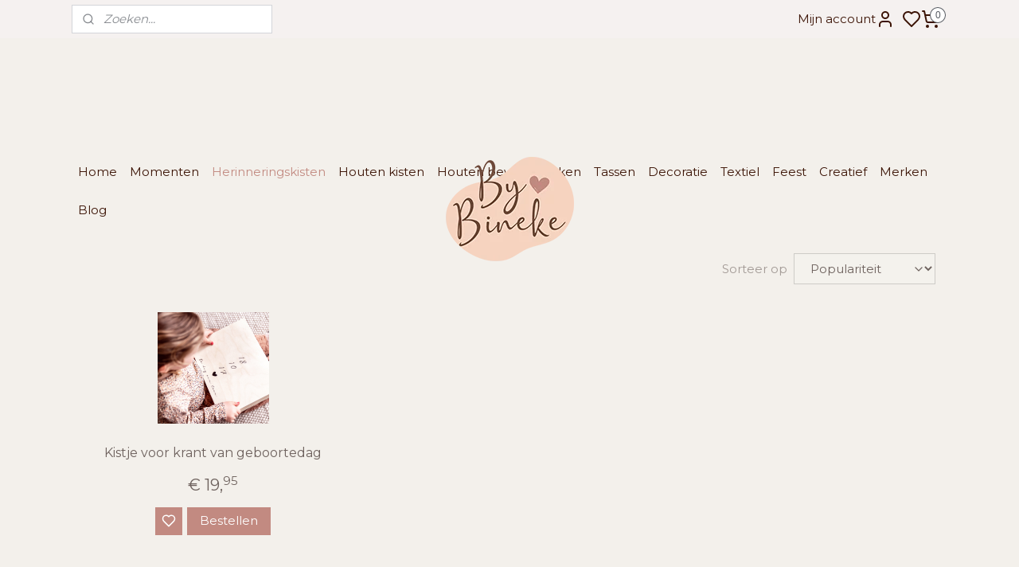

--- FILE ---
content_type: text/html; charset=UTF-8
request_url: https://www.bybineke.nl/c-6250433/krant-geboortedag-bewaren/
body_size: 23092
content:
<!DOCTYPE html>
<!--[if lt IE 7]>
<html lang="nl"
      class="no-js lt-ie9 lt-ie8 lt-ie7 secure"> <![endif]-->
<!--[if IE 7]>
<html lang="nl"
      class="no-js lt-ie9 lt-ie8 is-ie7 secure"> <![endif]-->
<!--[if IE 8]>
<html lang="nl"
      class="no-js lt-ie9 is-ie8 secure"> <![endif]-->
<!--[if gt IE 8]><!-->
<html lang="nl" class="no-js secure">
<!--<![endif]-->
<head prefix="og: http://ogp.me/ns#">
    <meta http-equiv="Content-Type" content="text/html; charset=UTF-8"/>

    <title>Krant geboortedag bewaren: een stukje geschiedenis voor de toekomst</title>
    <meta name="description" content="Bewaar een stukje geschiedenis voor de toekomst met een de krant geboortedag! Op zoek naar een uniek kraamcadeau? Geef een krant van geboortedag!" />
    <meta name="robots" content="noarchive"/>
    <meta name="robots" content="index,follow,noodp,noydir"/>
    
    <meta name="verify-v1" content="Ipt45AnEJONw77KgXsfV9dTofJhS3bNSuIbmKnUL1qs"/>
        <meta name="google-site-verification" content="Ipt45AnEJONw77KgXsfV9dTofJhS3bNSuIbmKnUL1qs"/>
    <meta name="viewport" content="width=device-width, initial-scale=1.0"/>
    <meta name="revisit-after" content="1 days"/>
    <meta name="generator" content="Mijnwebwinkel"/>
    <meta name="web_author" content="https://www.mijnwebwinkel.nl/"/>

    

    <meta property="og:site_name" content="By Bineke"/>

    <meta property="og:title" content="Krant geboortedag bewaren: een stukje geschiedenis voor de toekomst"/>
    <meta property="og:description" content="Krant geboortedag bewaren: een stukje geschiedenis voor de toekomst. De dag van de geboorte van je zoon of dochter is natuurlijk hartstikke speciaal."/>
    <meta property="og:type" content="website"/>
    <meta property="og:image" content="https://cdn.myonlinestore.eu/942c630c-6be1-11e9-a722-44a8421b9960/image/cache/full/812020d25b4544cfcaa67fbd3b07133357b7b360.jpg"/>
        <meta property="og:image" content="https://cdn.myonlinestore.eu/942c630c-6be1-11e9-a722-44a8421b9960/images/krant-van-geboortedag-met-kistje.jpg"/>
        <meta property="og:image" content="https://cdn.myonlinestore.eu/942c630c-6be1-11e9-a722-44a8421b9960/images/geboortekrant-het-nieuws-op-jouw-geboortedag.jpg"/>
        <meta property="og:image" content="https://cdn.myonlinestore.eu/942c630c-6be1-11e9-a722-44a8421b9960/images/krant-van-geboortedag.jpg"/>
        <meta property="og:image" content="https://cdn.myonlinestore.eu/942c630c-6be1-11e9-a722-44a8421b9960/images/krant-van-geboortedag-met-certificaat.jpg"/>
        <meta property="og:image" content="https://cdn.myonlinestore.eu/942c630c-6be1-11e9-a722-44a8421b9960/images/krant-geboortedag-bewaren.jpg"/>
        <meta property="og:url" content="https://www.bybineke.nl/c-6250433/krant-geboortedag-bewaren/"/>

    <link rel="preload" as="style" href="https://static.myonlinestore.eu/assets/../js/fancybox/jquery.fancybox.css?20260127102802"
          onload="this.onload=null;this.rel='stylesheet'">
    <noscript>
        <link rel="stylesheet" href="https://static.myonlinestore.eu/assets/../js/fancybox/jquery.fancybox.css?20260127102802">
    </noscript>

    <link rel="stylesheet" type="text/css" href="https://asset.myonlinestore.eu/8IQNU097OhKyhwVfPQGczc7svgzuQ01.css"/>

    <link rel="preload" as="style" href="https://static.myonlinestore.eu/assets/../fonts/fontawesome-6.4.2/css/fontawesome.min.css?20260127102802"
          onload="this.onload=null;this.rel='stylesheet'">
    <link rel="preload" as="style" href="https://static.myonlinestore.eu/assets/../fonts/fontawesome-6.4.2/css/solid.min.css?20260127102802"
          onload="this.onload=null;this.rel='stylesheet'">
    <link rel="preload" as="style" href="https://static.myonlinestore.eu/assets/../fonts/fontawesome-6.4.2/css/brands.min.css?20260127102802"
          onload="this.onload=null;this.rel='stylesheet'">
    <link rel="preload" as="style" href="https://static.myonlinestore.eu/assets/../fonts/fontawesome-6.4.2/css/v4-shims.min.css?20260127102802"
          onload="this.onload=null;this.rel='stylesheet'">
    <noscript>
        <link rel="stylesheet" href="https://static.myonlinestore.eu/assets/../fonts/font-awesome-4.1.0/css/font-awesome.4.1.0.min.css?20260127102802">
    </noscript>

    <link rel="preconnect" href="https://static.myonlinestore.eu/" crossorigin />
    <link rel="dns-prefetch" href="https://static.myonlinestore.eu/" />
    <link rel="preconnect" href="https://cdn.myonlinestore.eu" crossorigin />
    <link rel="dns-prefetch" href="https://cdn.myonlinestore.eu" />

    <script type="text/javascript" src="https://static.myonlinestore.eu/assets/../js/modernizr.js?20260127102802"></script>
        
    <link rel="canonical" href="https://www.bybineke.nl/c-6250433/krant-geboortedag-bewaren/"/>
    <link rel="icon" type="image/x-icon" href="https://cdn.myonlinestore.eu/942c630c-6be1-11e9-a722-44a8421b9960/favicon.ico?t=1769626038"
              />
    <script>
        var _rollbarConfig = {
        accessToken: 'd57a2075769e4401ab611d78421f1c89',
        captureUncaught: false,
        captureUnhandledRejections: false,
        verbose: false,
        payload: {
            environment: 'prod',
            person: {
                id: 371082,
            },
            ignoredMessages: [
                'request aborted',
                'network error',
                'timeout'
            ]
        },
        reportLevel: 'error'
    };
    // Rollbar Snippet
    !function(r){var e={};function o(n){if(e[n])return e[n].exports;var t=e[n]={i:n,l:!1,exports:{}};return r[n].call(t.exports,t,t.exports,o),t.l=!0,t.exports}o.m=r,o.c=e,o.d=function(r,e,n){o.o(r,e)||Object.defineProperty(r,e,{enumerable:!0,get:n})},o.r=function(r){"undefined"!=typeof Symbol&&Symbol.toStringTag&&Object.defineProperty(r,Symbol.toStringTag,{value:"Module"}),Object.defineProperty(r,"__esModule",{value:!0})},o.t=function(r,e){if(1&e&&(r=o(r)),8&e)return r;if(4&e&&"object"==typeof r&&r&&r.__esModule)return r;var n=Object.create(null);if(o.r(n),Object.defineProperty(n,"default",{enumerable:!0,value:r}),2&e&&"string"!=typeof r)for(var t in r)o.d(n,t,function(e){return r[e]}.bind(null,t));return n},o.n=function(r){var e=r&&r.__esModule?function(){return r.default}:function(){return r};return o.d(e,"a",e),e},o.o=function(r,e){return Object.prototype.hasOwnProperty.call(r,e)},o.p="",o(o.s=0)}([function(r,e,o){var n=o(1),t=o(4);_rollbarConfig=_rollbarConfig||{},_rollbarConfig.rollbarJsUrl=_rollbarConfig.rollbarJsUrl||"https://cdnjs.cloudflare.com/ajax/libs/rollbar.js/2.14.4/rollbar.min.js",_rollbarConfig.async=void 0===_rollbarConfig.async||_rollbarConfig.async;var a=n.setupShim(window,_rollbarConfig),l=t(_rollbarConfig);window.rollbar=n.Rollbar,a.loadFull(window,document,!_rollbarConfig.async,_rollbarConfig,l)},function(r,e,o){var n=o(2);function t(r){return function(){try{return r.apply(this,arguments)}catch(r){try{console.error("[Rollbar]: Internal error",r)}catch(r){}}}}var a=0;function l(r,e){this.options=r,this._rollbarOldOnError=null;var o=a++;this.shimId=function(){return o},"undefined"!=typeof window&&window._rollbarShims&&(window._rollbarShims[o]={handler:e,messages:[]})}var i=o(3),s=function(r,e){return new l(r,e)},d=function(r){return new i(s,r)};function c(r){return t(function(){var e=Array.prototype.slice.call(arguments,0),o={shim:this,method:r,args:e,ts:new Date};window._rollbarShims[this.shimId()].messages.push(o)})}l.prototype.loadFull=function(r,e,o,n,a){var l=!1,i=e.createElement("script"),s=e.getElementsByTagName("script")[0],d=s.parentNode;i.crossOrigin="",i.src=n.rollbarJsUrl,o||(i.async=!0),i.onload=i.onreadystatechange=t(function(){if(!(l||this.readyState&&"loaded"!==this.readyState&&"complete"!==this.readyState)){i.onload=i.onreadystatechange=null;try{d.removeChild(i)}catch(r){}l=!0,function(){var e;if(void 0===r._rollbarDidLoad){e=new Error("rollbar.js did not load");for(var o,n,t,l,i=0;o=r._rollbarShims[i++];)for(o=o.messages||[];n=o.shift();)for(t=n.args||[],i=0;i<t.length;++i)if("function"==typeof(l=t[i])){l(e);break}}"function"==typeof a&&a(e)}()}}),d.insertBefore(i,s)},l.prototype.wrap=function(r,e,o){try{var n;if(n="function"==typeof e?e:function(){return e||{}},"function"!=typeof r)return r;if(r._isWrap)return r;if(!r._rollbar_wrapped&&(r._rollbar_wrapped=function(){o&&"function"==typeof o&&o.apply(this,arguments);try{return r.apply(this,arguments)}catch(o){var e=o;throw e&&("string"==typeof e&&(e=new String(e)),e._rollbarContext=n()||{},e._rollbarContext._wrappedSource=r.toString(),window._rollbarWrappedError=e),e}},r._rollbar_wrapped._isWrap=!0,r.hasOwnProperty))for(var t in r)r.hasOwnProperty(t)&&(r._rollbar_wrapped[t]=r[t]);return r._rollbar_wrapped}catch(e){return r}};for(var p="log,debug,info,warn,warning,error,critical,global,configure,handleUncaughtException,handleAnonymousErrors,handleUnhandledRejection,captureEvent,captureDomContentLoaded,captureLoad".split(","),u=0;u<p.length;++u)l.prototype[p[u]]=c(p[u]);r.exports={setupShim:function(r,e){if(r){var o=e.globalAlias||"Rollbar";if("object"==typeof r[o])return r[o];r._rollbarShims={},r._rollbarWrappedError=null;var a=new d(e);return t(function(){e.captureUncaught&&(a._rollbarOldOnError=r.onerror,n.captureUncaughtExceptions(r,a,!0),e.wrapGlobalEventHandlers&&n.wrapGlobals(r,a,!0)),e.captureUnhandledRejections&&n.captureUnhandledRejections(r,a,!0);var t=e.autoInstrument;return!1!==e.enabled&&(void 0===t||!0===t||"object"==typeof t&&t.network)&&r.addEventListener&&(r.addEventListener("load",a.captureLoad.bind(a)),r.addEventListener("DOMContentLoaded",a.captureDomContentLoaded.bind(a))),r[o]=a,a})()}},Rollbar:d}},function(r,e){function o(r,e,o){if(e.hasOwnProperty&&e.hasOwnProperty("addEventListener")){for(var n=e.addEventListener;n._rollbarOldAdd&&n.belongsToShim;)n=n._rollbarOldAdd;var t=function(e,o,t){n.call(this,e,r.wrap(o),t)};t._rollbarOldAdd=n,t.belongsToShim=o,e.addEventListener=t;for(var a=e.removeEventListener;a._rollbarOldRemove&&a.belongsToShim;)a=a._rollbarOldRemove;var l=function(r,e,o){a.call(this,r,e&&e._rollbar_wrapped||e,o)};l._rollbarOldRemove=a,l.belongsToShim=o,e.removeEventListener=l}}r.exports={captureUncaughtExceptions:function(r,e,o){if(r){var n;if("function"==typeof e._rollbarOldOnError)n=e._rollbarOldOnError;else if(r.onerror){for(n=r.onerror;n._rollbarOldOnError;)n=n._rollbarOldOnError;e._rollbarOldOnError=n}e.handleAnonymousErrors();var t=function(){var o=Array.prototype.slice.call(arguments,0);!function(r,e,o,n){r._rollbarWrappedError&&(n[4]||(n[4]=r._rollbarWrappedError),n[5]||(n[5]=r._rollbarWrappedError._rollbarContext),r._rollbarWrappedError=null);var t=e.handleUncaughtException.apply(e,n);o&&o.apply(r,n),"anonymous"===t&&(e.anonymousErrorsPending+=1)}(r,e,n,o)};o&&(t._rollbarOldOnError=n),r.onerror=t}},captureUnhandledRejections:function(r,e,o){if(r){"function"==typeof r._rollbarURH&&r._rollbarURH.belongsToShim&&r.removeEventListener("unhandledrejection",r._rollbarURH);var n=function(r){var o,n,t;try{o=r.reason}catch(r){o=void 0}try{n=r.promise}catch(r){n="[unhandledrejection] error getting `promise` from event"}try{t=r.detail,!o&&t&&(o=t.reason,n=t.promise)}catch(r){}o||(o="[unhandledrejection] error getting `reason` from event"),e&&e.handleUnhandledRejection&&e.handleUnhandledRejection(o,n)};n.belongsToShim=o,r._rollbarURH=n,r.addEventListener("unhandledrejection",n)}},wrapGlobals:function(r,e,n){if(r){var t,a,l="EventTarget,Window,Node,ApplicationCache,AudioTrackList,ChannelMergerNode,CryptoOperation,EventSource,FileReader,HTMLUnknownElement,IDBDatabase,IDBRequest,IDBTransaction,KeyOperation,MediaController,MessagePort,ModalWindow,Notification,SVGElementInstance,Screen,TextTrack,TextTrackCue,TextTrackList,WebSocket,WebSocketWorker,Worker,XMLHttpRequest,XMLHttpRequestEventTarget,XMLHttpRequestUpload".split(",");for(t=0;t<l.length;++t)r[a=l[t]]&&r[a].prototype&&o(e,r[a].prototype,n)}}}},function(r,e){function o(r,e){this.impl=r(e,this),this.options=e,function(r){for(var e=function(r){return function(){var e=Array.prototype.slice.call(arguments,0);if(this.impl[r])return this.impl[r].apply(this.impl,e)}},o="log,debug,info,warn,warning,error,critical,global,configure,handleUncaughtException,handleAnonymousErrors,handleUnhandledRejection,_createItem,wrap,loadFull,shimId,captureEvent,captureDomContentLoaded,captureLoad".split(","),n=0;n<o.length;n++)r[o[n]]=e(o[n])}(o.prototype)}o.prototype._swapAndProcessMessages=function(r,e){var o,n,t;for(this.impl=r(this.options);o=e.shift();)n=o.method,t=o.args,this[n]&&"function"==typeof this[n]&&("captureDomContentLoaded"===n||"captureLoad"===n?this[n].apply(this,[t[0],o.ts]):this[n].apply(this,t));return this},r.exports=o},function(r,e){r.exports=function(r){return function(e){if(!e&&!window._rollbarInitialized){for(var o,n,t=(r=r||{}).globalAlias||"Rollbar",a=window.rollbar,l=function(r){return new a(r)},i=0;o=window._rollbarShims[i++];)n||(n=o.handler),o.handler._swapAndProcessMessages(l,o.messages);window[t]=n,window._rollbarInitialized=!0}}}}]);
    // End Rollbar Snippet
    </script>
    <script defer type="text/javascript" src="https://static.myonlinestore.eu/assets/../js/jquery.min.js?20260127102802"></script><script defer type="text/javascript" src="https://static.myonlinestore.eu/assets/../js/mww/shop.js?20260127102802"></script><script defer type="text/javascript" src="https://static.myonlinestore.eu/assets/../js/mww/shop/category.js?20260127102802"></script><script defer type="text/javascript" src="https://static.myonlinestore.eu/assets/../js/fancybox/jquery.fancybox.pack.js?20260127102802"></script><script defer type="text/javascript" src="https://static.myonlinestore.eu/assets/../js/fancybox/jquery.fancybox-thumbs.js?20260127102802"></script><script defer type="text/javascript" src="https://static.myonlinestore.eu/assets/../js/mww/image.js?20260127102802"></script><script defer type="text/javascript" src="https://static.myonlinestore.eu/assets/../js/mww/navigation.js?20260127102802"></script><script defer type="text/javascript" src="https://static.myonlinestore.eu/assets/../js/delay.js?20260127102802"></script><script defer type="text/javascript" src="https://static.myonlinestore.eu/assets/../js/mww/ajax.js?20260127102802"></script><script defer type="text/javascript" src="https://static.myonlinestore.eu/assets/../js/foundation/foundation.min.js?20260127102802"></script><script defer type="text/javascript" src="https://static.myonlinestore.eu/assets/../js/foundation/foundation/foundation.topbar.js?20260127102802"></script><script defer type="text/javascript" src="https://static.myonlinestore.eu/assets/../js/foundation/foundation/foundation.tooltip.js?20260127102802"></script><script defer type="text/javascript" src="https://static.myonlinestore.eu/assets/../js/mww/deferred.js?20260127102802"></script>
        <script src="https://static.myonlinestore.eu/assets/webpack/bootstrapper.ce10832e.js"></script>
    
    <script src="https://static.myonlinestore.eu/assets/webpack/vendor.85ea91e8.js" defer></script><script src="https://static.myonlinestore.eu/assets/webpack/main.c5872b2c.js" defer></script>
    
    <script src="https://static.myonlinestore.eu/assets/webpack/webcomponents.377dc92a.js" defer></script>
    
    <script src="https://static.myonlinestore.eu/assets/webpack/render.8395a26c.js" defer></script>

    <script>
        window.bootstrapper.add(new Strap('marketingScripts', []));
    </script>
        <script>
  window.dataLayer = window.dataLayer || [];

  function gtag() {
    dataLayer.push(arguments);
  }

    gtag(
    "consent",
    "default",
    {
      "ad_storage": "denied",
      "ad_user_data": "denied",
      "ad_personalization": "denied",
      "analytics_storage": "denied",
      "security_storage": "granted",
      "personalization_storage": "denied",
      "functionality_storage": "denied",
    }
  );

  gtag("js", new Date());
  gtag("config", 'G-HSRC51ENF9', { "groups": "myonlinestore" });gtag("config", 'G-L5FSXRVXZ1');</script>
<script async src="https://www.googletagmanager.com/gtag/js?id=G-HSRC51ENF9"></script>
        <script>
        
    </script>
        
<script>
    var marketingStrapId = 'marketingScripts'
    var marketingScripts = window.bootstrapper.use(marketingStrapId);

    if (marketingScripts === null) {
        marketingScripts = [];
    }

        marketingScripts.push({
        inline: `!function (f, b, e, v, n, t, s) {
        if (f.fbq) return;
        n = f.fbq = function () {
            n.callMethod ?
                n.callMethod.apply(n, arguments) : n.queue.push(arguments)
        };
        if (!f._fbq) f._fbq = n;
        n.push = n;
        n.loaded = !0;
        n.version = '2.0';
        n.agent = 'plmyonlinestore';
        n.queue = [];
        t = b.createElement(e);
        t.async = !0;
    t.src = v;
    s = b.getElementsByTagName(e)[0];
    s.parentNode.insertBefore(t, s)
    }(window, document, 'script', 'https://connect.facebook.net/en_US/fbevents.js');

    fbq('init', '275717899466863');
    fbq('track', 'PageView');
    `,
    });
    
    window.bootstrapper.update(new Strap(marketingStrapId, marketingScripts));
</script>
    <noscript>
        <style>ul.products li {
                opacity: 1 !important;
            }</style>
    </noscript>

            <script>
                (function (w, d, s, l, i) {
            w[l] = w[l] || [];
            w[l].push({
                'gtm.start':
                    new Date().getTime(), event: 'gtm.js'
            });
            var f = d.getElementsByTagName(s)[0],
                j = d.createElement(s), dl = l != 'dataLayer' ? '&l=' + l : '';
            j.async = true;
            j.src =
                'https://www.googletagmanager.com/gtm.js?id=' + i + dl;
            f.parentNode.insertBefore(j, f);
        })(window, document, 'script', 'dataLayer', 'GTM-MSQ3L6L');
                (function (w, d, s, l, i) {
            w[l] = w[l] || [];
            w[l].push({
                'gtm.start':
                    new Date().getTime(), event: 'gtm.js'
            });
            var f = d.getElementsByTagName(s)[0],
                j = d.createElement(s), dl = l != 'dataLayer' ? '&l=' + l : '';
            j.async = true;
            j.src =
                'https://www.googletagmanager.com/gtm.js?id=' + i + dl;
            f.parentNode.insertBefore(j, f);
        })(window, document, 'script', 'dataLayer', 'GTM-N23MGT4');
            </script>

</head>
<body    class="lang-nl_NL layout-width-1100 oneColumn">

    <noscript>
                    <iframe src="https://www.googletagmanager.com/ns.html?id=GTM-MSQ3L6L" height="0" width="0"
                    style="display:none;visibility:hidden"></iframe>
                    <iframe src="https://www.googletagmanager.com/ns.html?id=GTM-N23MGT4" height="0" width="0"
                    style="display:none;visibility:hidden"></iframe>
            </noscript>


<header>
    <a tabindex="0" id="skip-link" class="button screen-reader-text" href="#content">Spring naar de hoofdtekst</a>
</header>

    <div id="react_element__saveforlater"></div>

<div id="react_element__filter"></div>

<div class="site-container">
    <div class="inner-wrap">
                    <nav class="tab-bar mobile-navigation custom-topbar ">
    <section class="left-button" style="display: none;">
        <a class="mobile-nav-button"
           href="#" data-react-trigger="mobile-navigation-toggle">
                <div   
    aria-hidden role="img"
    class="icon icon--sf-menu
        "
    >
    <svg><use xlink:href="#sf-menu"></use></svg>
    </div>
&#160;
                <span>Menu</span>        </a>
    </section>
    <section class="title-section">
        <span class="title">By Bineke</span>
    </section>
    <section class="right-button">

                                            <a href="javascript:void(0)" class="foldout-account">
                    <span class="profile-icon"
                          data-logged-in="false">    <div   
    aria-hidden role="img"
    class="icon icon--sf-user
        "
    >
    <svg><use xlink:href="#sf-user"></use></svg>
    </div>
</span>
                    <span class="profile-icon" data-logged-in="true"
                          style="display: none">    <div   
    aria-hidden role="img"
    class="icon icon--sf-user-check
        "
    >
    <svg><use xlink:href="#sf-user-check"></use></svg>
    </div>
</span>
                </a>
                                    <div class="saveforlater-counter-topbar" id="react_element__saveforlater-mobile-navigation-counter"
                         data-show-counter="1"></div>
                                    
        <a href="/cart/" class="cart-icon hidden">
                <div   
    aria-hidden role="img"
    class="icon icon--sf-shopping-cart
        "
    >
    <svg><use xlink:href="#sf-shopping-cart"></use></svg>
    </div>
            <span class="cart-count" style="display: none"></span>
        </a>
    </section>
</nav>
        
        
        <div class="bg-container custom-css-container"             data-active-language="nl"
            data-current-date="29-01-2026"
            data-category-id="6250433"
            data-article-id="unknown"
            data-article-category-id="unknown"
            data-article-name="unknown"
        >
            <noscript class="no-js-message">
                <div class="inner">
                    Javascript is uitgeschakeld.


Zonder Javascript is het niet mogelijk bestellingen te plaatsen in deze webwinkel en zijn een aantal functionaliteiten niet beschikbaar.
                </div>
            </noscript>

            <div id="header">
                <div id="react_root"><!-- --></div>
                <div
                    class="header-bar-top">
                                                
<div class="row header-bar-inner" data-bar-position="top" data-options="sticky_on: [medium, large]; is_hover: true; scrolltop: true;" data-topbar>
    <section class="top-bar-section">
                                    <div class="module-container search align-left">
                    <div class="react_element__searchbox" 
    data-post-url="/search/" 
    data-search-phrase=""></div>

                </div>
                                                <div class="module-container myaccount align-right2">
                    
<div class="module my-account-bar has-saveforlater">
            <a href="javascript:void(0)" class="foldout-account">
            Mijn account     <div   
    aria-hidden role="img"
    class="icon icon--sf-user
        "
    >
    <svg><use xlink:href="#sf-user"></use></svg>
    </div>
        </a>
        <div class="saveforlater-counter-topbar" id="react_element__saveforlater-topbar-counter"
             data-show-counter=""></div>
        <div class="my-account-overlay"></div>
        <div class="hidden-account-details">
            <div class="invisible-hover-area">
                <div class="header">
                    <div class="header-text">Mijn account</div>
                    <div class="close-button">
                            <div   
    aria-hidden role="img"
    class="icon icon--close-button icon--sf-x
        "
            title="close-button"
    >
    <svg><use xlink:href="#sf-x"></use></svg>
    </div>
                    </div>
                </div>
                <div class="scrollable">
                    <h3 class="existing-customer">Inloggen</h3>
                    <div class="form-group">
                        <form accept-charset="UTF-8" name=""
          method="post" action="/customer/login/?referer=/c-6250433/krant-geboortedag-bewaren/" class="legacy" id="login_form">
                        <script>
    document.addEventListener("DOMContentLoaded", function () {
        Array.from(document.querySelectorAll("#login_form")).map(
            form => form.addEventListener("submit", function () {
                Array.from(document.querySelectorAll("#login")).map(button => button.disabled = true);
            })
        );
    });
</script>
                        
                        <div class="form-group        ">
    <label class="control-label required" for="customer_account_username">E-mailadres</label><div class="control-group">
            <div class="control-container   no-errors    ">
                                <input type="email"
            id="customer_account_username" name="_username" required="required" class="default form-control" maxlength="100"
                                                    data-validator-range="0-0"
                />
                    </div>
                                </div>
</div>
    
                        <div class="form-group        ">
    <label class="control-label required" for="customer_account_password">Wachtwoord</label><div class="control-group">
            <div class="control-container   no-errors    ">
                                <input type="password"
            id="customer_account_password" name="_password" required="required" class="default form-control" maxlength="64"
                                                    data-validator-range="0-0"
                />
                    </div>
                                </div>
</div>
    
                        <div class="form-row buttons">
                            <button type="submit" id="login" name="login" class="btn">
                                Inloggen
                            </button>
                        </div>
                        <input type="hidden"
            id="_csrf_token" name="_csrf_token" class="form-control"
            value="f6d25dcfda6.aqO_DEj4S_fx4h3i-X8zvf3zL1B81peM0HAesqfxcvo.KPzmdAWMLb2Bk2m0nRVr4qmrYToTjPHktDpb-sSGO7Ut5eU0O78vp7SVWA"                                         data-validator-range="0-0"
                />
        </form>
                    </div>
                    <a class="forgot-password-link" href="/customer/forgot-password/">Wachtwoord vergeten?</a>
                                            <hr/>
                        <h3 class="without-account">Geen account?</h3>
                        <p>
                            Met een account kun je sneller bestellen en heb je een overzicht van je eerdere bestellingen.
                        </p>
                        <a href="https://www.bybineke.nl/customer/register/?referer=/c-6250433/krant-geboortedag-bewaren/"
                           class="btn">Account aanmaken</a>
                                    </div>
            </div>
        </div>
    </div>

                </div>
                                                <div class="module-container cart align-right">
                    
<div class="header-cart module moduleCartCompact" data-ajax-cart-replace="true" data-productcount="0">
            <a href="/cart/?category_id=6250433" class="foldout-cart">
                <div   
    aria-hidden role="img"
    class="icon icon--sf-shopping-cart
        "
            title="Winkelwagen"
    >
    <svg><use xlink:href="#sf-shopping-cart"></use></svg>
    </div>
            <span class="count">0</span>
        </a>
        <div class="hidden-cart-details">
            <div class="invisible-hover-area">
                <div data-mobile-cart-replace="true" class="cart-details">
                                            <div class="cart-summary">
                            Geen artikelen in winkelwagen.
                        </div>
                                    </div>

                            </div>
        </div>
    </div>

                </div>
                        </section>
</div>

                                    </div>

                

        
                
            

<sf-header-image
    class="web-component"
    header-element-height="144px"
    align="center"
    store-name="By Bineke"
    store-url="https://www.bybineke.nl/"
    background-image-url=""
    mobile-background-image-url=""
    logo-custom-width=""
    logo-custom-height=""
    page-column-width="1100"
    style="
        height: 144px;

        --background-color: transparent;
        --background-height: 144px;
        --background-aspect-ratio: 1;
        --scaling-background-aspect-ratio: 2.75;
        --mobile-background-height: 0px;
        --mobile-background-aspect-ratio: 1;
        --color: #3B1305;
        --logo-custom-width: auto;
        --logo-custom-height: auto;
        --logo-aspect-ratio: 1.2291666666667
        ">
            <a href="https://www.bybineke.nl/" slot="logo" style="max-height: 100%;">
            <img
                src="https://cdn.myonlinestore.eu/942c630c-6be1-11e9-a722-44a8421b9960/logo_large.png?t=1769626038"
                alt="By Bineke"
                style="
                    width: 177px;
                    height: 100%;
                    display: block;
                    max-height: 400px;
                    "
            />
        </a>
    </sf-header-image>
                <div class="header-bar-bottom sticky">
                                                
<div class="row header-bar-inner" data-bar-position="header" data-options="sticky_on: [medium, large]; is_hover: true; scrolltop: true;" data-topbar>
    <section class="top-bar-section">
                                    <nav class="module-container navigation  align-left">
                    <ul>
                            




<li class="">
            <a href="https://www.bybineke.nl/" class="no_underline">
            Home
                    </a>

                                </li>
    

    


<li class="has-dropdown">
            <a href="https://www.bybineke.nl/c-7492251/momenten/" class="no_underline">
            Momenten
                    </a>

                                    <ul class="dropdown">
                        




<li class="">
            <a href="https://www.bybineke.nl/c-7501776/afzwemmen/" class="no_underline">
            Afzwemmen
                    </a>

                                </li>
    




<li class="">
            <a href="https://www.bybineke.nl/c-7501773/avond4daagse/" class="no_underline">
            Avond4Daagse
                    </a>

                                </li>
    




<li class="">
            <a href="https://www.bybineke.nl/c-3568918/huwelijk/" class="no_underline">
            Huwelijk
                    </a>

                                </li>
    




<li class="">
            <a href="https://www.bybineke.nl/c-6937868/juf-meester/" class="no_underline">
            Juf/meester
                    </a>

                                </li>
    




<li class="">
            <a href="https://www.bybineke.nl/c-6651986/kerst/" class="no_underline">
            Kerst
                    </a>

                                </li>
    




<li class="">
            <a href="https://www.bybineke.nl/c-7509345/logeren/" class="no_underline">
            Logeren
                    </a>

                                </li>
    




<li class="">
            <a href="https://www.bybineke.nl/c-7501431/moederdag/" class="no_underline">
            Moederdag
                    </a>

                                </li>
    




<li class="">
            <a href="https://www.bybineke.nl/c-7510863/pasen/" class="no_underline">
            Pasen
                    </a>

                                </li>
    




<li class="">
            <a href="https://www.bybineke.nl/c-7509429/trakteren/" class="no_underline">
            Trakteren
                    </a>

                                </li>
    




<li class="">
            <a href="https://www.bybineke.nl/c-7501443/vaderdag/" class="no_underline">
            Vaderdag
                    </a>

                                </li>
    




<li class="">
            <a href="https://www.bybineke.nl/c-7492254/zwangerschap-aankondigen/" class="no_underline">
            Zwangerschap aankondigen
                    </a>

                                </li>
                </ul>
                        </li>
    

    
    

<li class="has-dropdown active">
            <a href="https://www.bybineke.nl/c-4565391/herinneringskisten/" class="no_underline">
            Herinneringskisten
                    </a>

                                    <ul class="dropdown">
                        




<li class="">
            <a href="https://www.bybineke.nl/c-5183836/herinneringskist-met-geboortekaartje/" class="no_underline">
            Herinneringskist met geboortekaartje
                    </a>

                                </li>
    




<li class="">
            <a href="https://www.bybineke.nl/c-5186429/herinneringskist-met-naam/" class="no_underline">
            Herinneringskist met naam
                    </a>

                                </li>
    




<li class="">
            <a href="https://www.bybineke.nl/c-5183814/herinneringskist-met-foto/" class="no_underline">
            Herinneringskist met foto
                    </a>

                                </li>
    

    
    

<li class="has-dropdown active">
            <a href="https://www.bybineke.nl/c-5284487/accessoires-herinneringskist/" class="no_underline">
            Accessoires herinneringskist
                    </a>

                                    <ul class="dropdown">
                        




<li class="">
            <a href="https://www.bybineke.nl/c-6250361/bewaarzakjes/" class="no_underline">
            Bewaarzakjes
                    </a>

                                </li>
    




<li class="">
            <a href="https://www.bybineke.nl/c-6250436/echo-foto-s-bewaren/" class="no_underline">
            Echo foto&#039;s bewaren
                    </a>

                                </li>
    




<li class="">
            <a href="https://www.bybineke.nl/c-6250358/geboortekaartjes-bewaren/" class="no_underline">
            Geboortekaartjes bewaren
                    </a>

                                </li>
    


    

<li class="active">
            <a href="https://www.bybineke.nl/c-6250433/krant-geboortedag-bewaren/" class="no_underline">
            Krant geboortedag bewaren
                    </a>

                                </li>
    




<li class="">
            <a href="https://www.bybineke.nl/c-6250367/haarlokje-bewaren/" class="no_underline">
            Haarlokje bewaren
                    </a>

                                </li>
    




<li class="">
            <a href="https://www.bybineke.nl/c-6250442/handafdruk-maken-en-voetafdruk-maken/" class="no_underline">
            Handafdruk maken en voetafdruk maken
                    </a>

                                </li>
    




<li class="">
            <a href="https://www.bybineke.nl/c-6250370/invulboeken/" class="no_underline">
            Invulboeken
                    </a>

                                </li>
    




<li class="">
            <a href="https://www.bybineke.nl/c-6250364/tandendoosje-met-naam/" class="no_underline">
            Tandendoosje met naam
                    </a>

                                </li>
    




<li class="">
            <a href="https://www.bybineke.nl/c-7204204/zwangerschapstest-bewaren/" class="no_underline">
            Zwangerschapstest bewaren
                    </a>

                                </li>
                </ul>
                        </li>
                </ul>
                        </li>
    

    


<li class="has-dropdown">
            <a href="https://www.bybineke.nl/c-6755252/houten-kisten/" class="no_underline">
            Houten kisten
                    </a>

                                    <ul class="dropdown">
                        




<li class="">
            <a href="https://www.bybineke.nl/c-6868181/speelgoedkist-met-naam/" class="no_underline">
            Speelgoedkist met naam
                    </a>

                                </li>
    

    


<li class="has-dropdown">
            <a href="https://www.bybineke.nl/c-5197455/herinneringsdoos/" class="no_underline">
            Herinneringsdoos
                    </a>

                                    <ul class="dropdown">
                        




<li class="">
            <a href="https://www.bybineke.nl/c-5175601/herinneringsdoos-huwelijk/" class="no_underline">
            Herinneringsdoos - Huwelijk
                    </a>

                                </li>
    




<li class="">
            <a href="https://www.bybineke.nl/c-5186428/herinneringsdoos-overlijden/" class="no_underline">
            Herinneringsdoos - Overlijden
                    </a>

                                </li>
    




<li class="">
            <a href="https://www.bybineke.nl/c-5197461/herinneringsdoos-baby/" class="no_underline">
            Herinneringsdoos - Baby
                    </a>

                                </li>
    




<li class="">
            <a href="https://www.bybineke.nl/c-5197459/herinneringsdoos-zwangerschap/" class="no_underline">
            Herinneringsdoos - Zwangerschap
                    </a>

                                </li>
                </ul>
                        </li>
    




<li class="">
            <a href="https://www.bybineke.nl/c-6951764/a4-documentenkistje/" class="no_underline">
            A4 documentenkistje 
                    </a>

                                </li>
    




<li class="">
            <a href="https://www.bybineke.nl/c-5382780/houten-kistje-met-spiegel/" class="no_underline">
            Houten kistje met spiegel
                    </a>

                                </li>
    




<li class="">
            <a href="https://www.bybineke.nl/c-6760424/houten-boek-kistje/" class="no_underline">
            Houten boek kistje
                    </a>

                                </li>
    




<li class="">
            <a href="https://www.bybineke.nl/c-6240137/knutseldoos-met-naam/" class="no_underline">
            Knutseldoos met naam
                    </a>

                                </li>
    




<li class="">
            <a href="https://www.bybineke.nl/c-6252941/opbergdoos-haaraccessoires/" class="no_underline">
            Opbergdoos haaraccessoires
                    </a>

                                </li>
    




<li class="">
            <a href="https://www.bybineke.nl/c-4978517/houten-koffertjes/" class="no_underline">
            Houten koffertjes
                    </a>

                                </li>
    




<li class="">
            <a href="https://www.bybineke.nl/c-6760508/klein-houten-kistje/" class="no_underline">
            Klein houten kistje
                    </a>

                                </li>
    




<li class="">
            <a href="https://www.bybineke.nl/c-6938102/gepersonaliseerde-merci-chocoladedoos-van-hout/" class="no_underline">
            Gepersonaliseerde Merci chocoladedoos van hout
                    </a>

                                </li>
    




<li class="">
            <a href="https://www.bybineke.nl/c-6929252/gepersonaliseerde-theedoos/" class="no_underline">
            Gepersonaliseerde theedoos
                    </a>

                                </li>
    




<li class="">
            <a href="https://www.bybineke.nl/c-6929264/wijnkist-bedrukt/" class="no_underline">
            Wijnkist bedrukt
                    </a>

                                </li>
                </ul>
                        </li>
    

    


<li class="has-dropdown">
            <a href="https://www.bybineke.nl/c-5089273/houten-bewaarboeken/" class="no_underline">
            Houten bewaarboeken
                    </a>

                                    <ul class="dropdown">
                        




<li class="">
            <a href="https://www.bybineke.nl/c-6899807/bewaarbundel-kaarten/" class="no_underline">
            Bewaarbundel kaarten
                    </a>

                                </li>
    




<li class="">
            <a href="https://www.bybineke.nl/c-6900815/houten-bewaarboeken/" class="no_underline">
            Houten bewaarboeken
                    </a>

                                </li>
    




<li class="">
            <a href="https://www.bybineke.nl/c-7151225/houten-gastenboek/" class="no_underline">
            Houten gastenboek
                    </a>

                                </li>
                </ul>
                        </li>
    

    


<li class="has-dropdown">
            <a href="https://www.bybineke.nl/c-5348530/tassen/" class="no_underline">
            Tassen
                    </a>

                                    <ul class="dropdown">
                        




<li class="">
            <a href="https://www.bybineke.nl/c-5350735/rugzak-met-naam/" class="no_underline">
            Rugzak met naam
                    </a>

                                </li>
    




<li class="">
            <a href="https://www.bybineke.nl/c-7150958/toilettas-met-naam/" class="no_underline">
            Toilettas met naam
                    </a>

                                </li>
    




<li class="">
            <a href="https://www.bybineke.nl/c-7595046/engel-rugzak/" class="no_underline">
            ENGEL. rugzak
                    </a>

                                </li>
    




<li class="">
            <a href="https://www.bybineke.nl/c-5330564/fresk-rugzak/" class="no_underline">
            Fresk rugzak
                    </a>

                                </li>
    




<li class="">
            <a href="https://www.bybineke.nl/c-5361168/fresk-zwemtas/" class="no_underline">
            Fresk zwemtas
                    </a>

                                </li>
    




<li class="">
            <a href="https://www.bybineke.nl/c-5834874/fresk-weekendtas/" class="no_underline">
            Fresk weekendtas
                    </a>

                                </li>
    




<li class="">
            <a href="https://www.bybineke.nl/c-7194142/jollein-rugzak/" class="no_underline">
            Jollein rugzak
                    </a>

                                </li>
    




<li class="">
            <a href="https://www.bybineke.nl/c-6879077/kidzroom-rugzak/" class="no_underline">
            Kidzroom rugzak
                    </a>

                                </li>
    




<li class="">
            <a href="https://www.bybineke.nl/c-7303265/little-legends-rugzak/" class="no_underline">
            Little Legends rugzak 
                    </a>

                                </li>
    




<li class="">
            <a href="https://www.bybineke.nl/c-7627112/pick-pack-rugzak/" class="no_underline">
            Pick &amp; Pack rugzak
                    </a>

                                </li>
    




<li class="">
            <a href="https://www.bybineke.nl/c-5402108/sticky-lemon-rugzak/" class="no_underline">
            Sticky Lemon rugzak
                    </a>

                                </li>
    




<li class="">
            <a href="https://www.bybineke.nl/c-5402113/studio-ditte-rugzak/" class="no_underline">
            Studio Ditte rugzak
                    </a>

                                </li>
    




<li class="">
            <a href="https://www.bybineke.nl/c-6838202/trixie-rugzak/" class="no_underline">
            Trixie rugzak
                    </a>

                                </li>
    




<li class="">
            <a href="https://www.bybineke.nl/c-7371773/zebra-rugzak/" class="no_underline">
            Zebra rugzak
                    </a>

                                </li>
                </ul>
                        </li>
    

    


<li class="has-dropdown">
            <a href="https://www.bybineke.nl/c-6194330/decoratie/" class="no_underline">
            Decoratie
                    </a>

                                    <ul class="dropdown">
                        




<li class="">
            <a href="https://www.bybineke.nl/c-5367423/houten-naam/" class="no_underline">
            Houten naam
                    </a>

                                </li>
    




<li class="">
            <a href="https://www.bybineke.nl/c-4969942/houten-krukje-met-naam/" class="no_underline">
            Houten krukje met naam
                    </a>

                                </li>
    




<li class="">
            <a href="https://www.bybineke.nl/c-6219401/houten-spaarpot-met-naam/" class="no_underline">
            Houten spaarpot met naam
                    </a>

                                </li>
    




<li class="">
            <a href="https://www.bybineke.nl/c-6587967/letterblokken/" class="no_underline">
            Letterblokken
                    </a>

                                </li>
    




<li class="">
            <a href="https://www.bybineke.nl/c-6773921/oorbellenstandaard/" class="no_underline">
            Oorbellenstandaard
                    </a>

                                </li>
                </ul>
                        </li>
    

    


<li class="has-dropdown">
            <a href="https://www.bybineke.nl/c-6191441/textiel/" class="no_underline">
            Textiel
                    </a>

                                    <ul class="dropdown">
                        




<li class="">
            <a href="https://www.bybineke.nl/c-6672320/knuffel-met-naam/" class="no_underline">
            Knuffel met naam
                    </a>

                                </li>
    




<li class="">
            <a href="https://www.bybineke.nl/c-6054241/hydrofiele-doek-met-naam/" class="no_underline">
            Hydrofiele doek met naam 
                    </a>

                                </li>
    




<li class="">
            <a href="https://www.bybineke.nl/c-6481260/knuffeldoekje-met-naam/" class="no_underline">
            Knuffeldoekje met naam
                    </a>

                                </li>
    




<li class="">
            <a href="https://www.bybineke.nl/c-6482640/speendoekje-met-naam/" class="no_underline">
            Speendoekje met naam
                    </a>

                                </li>
    




<li class="">
            <a href="https://www.bybineke.nl/c-6168155/babybadjas-met-naam/" class="no_underline">
            Babybadjas met naam
                    </a>

                                </li>
    




<li class="">
            <a href="https://www.bybineke.nl/c-6054238/badcape-met-naam/" class="no_underline">
            Badcape met naam
                    </a>

                                </li>
    




<li class="">
            <a href="https://www.bybineke.nl/c-7201573/jollein-voetenzak-met-naam/" class="no_underline">
            Jollein voetenzak met naam
                    </a>

                                </li>
                </ul>
                        </li>
    

    


<li class="has-dropdown">
            <a href="https://www.bybineke.nl/c-5101762/feest/" class="no_underline">
            Feest
                    </a>

                                    <ul class="dropdown">
                        




<li class="">
            <a href="https://www.bybineke.nl/c-5108502/taarttoppers/" class="no_underline">
            Taarttoppers
                    </a>

                                </li>
    




<li class="">
            <a href="https://www.bybineke.nl/c-6486765/houten-vlaggetjes/" class="no_underline">
            Houten vlaggetjes
                    </a>

                                </li>
    

    


<li class="has-dropdown">
            <a href="https://www.bybineke.nl/c-6259208/traktaties/" class="no_underline">
            Traktaties
                    </a>

                                    <ul class="dropdown">
                        




<li class="">
            <a href="https://www.bybineke.nl/c-7116938/klei-traktatie/" class="no_underline">
            Klei traktatie
                    </a>

                                </li>
    




<li class="">
            <a href="https://www.bybineke.nl/c-7120412/uitdeelboekjes/" class="no_underline">
            Uitdeelboekjes
                    </a>

                                </li>
    




<li class="">
            <a href="https://www.bybineke.nl/c-7120415/traktatie-lolly/" class="no_underline">
            Traktatie lolly
                    </a>

                                </li>
                </ul>
                        </li>
    

    


<li class="has-dropdown">
            <a href="https://www.bybineke.nl/c-3563461/kraamcadeau/" class="no_underline">
            Kraamcadeau
                    </a>

                                    <ul class="dropdown">
                        




<li class="">
            <a href="https://www.bybineke.nl/c-6266411/kraamcadeau-met-naam/" class="no_underline">
            Kraamcadeau met naam 
                    </a>

                                </li>
    




<li class="">
            <a href="https://www.bybineke.nl/c-6266414/gepersonaliseerd-kraamcadeau/" class="no_underline">
            Gepersonaliseerd kraamcadeau
                    </a>

                                </li>
    




<li class="">
            <a href="https://www.bybineke.nl/c-6266423/kraamcadeau-pakket/" class="no_underline">
            Kraamcadeau pakket 
                    </a>

                                </li>
    




<li class="">
            <a href="https://www.bybineke.nl/c-6266426/kraamcadeau-geboortekaartje/" class="no_underline">
            Kraamcadeau geboortekaartje
                    </a>

                                </li>
    




<li class="">
            <a href="https://www.bybineke.nl/c-6266429/brievenbus-kraamcadeau/" class="no_underline">
            Brievenbus kraamcadeau
                    </a>

                                </li>
    




<li class="">
            <a href="https://www.bybineke.nl/c-6266432/kraamcadeau-versturen/" class="no_underline">
            Kraamcadeau versturen
                    </a>

                                </li>
    




<li class="">
            <a href="https://www.bybineke.nl/c-6311106/houten-kraamcadeau/" class="no_underline">
            Houten kraamcadeau
                    </a>

                                </li>
                </ul>
                        </li>
    




<li class="">
            <a href="https://www.bybineke.nl/c-6950291/medailles/" class="no_underline">
            Medailles
                    </a>

                                </li>
    




<li class="">
            <a href="https://www.bybineke.nl/c-6955778/houten-ballon/" class="no_underline">
            Houten ballon
                    </a>

                                </li>
                </ul>
                        </li>
    

    


<li class="has-dropdown">
            <a href="https://www.bybineke.nl/c-7207188/creatief/" class="no_underline">
            Creatief
                    </a>

                                    <ul class="dropdown">
                        




<li class="">
            <a href="https://www.bybineke.nl/c-5948998/tekendoos-met-naam/" class="no_underline">
            Tekendoos met naam
                    </a>

                                </li>
    




<li class="">
            <a href="https://www.bybineke.nl/c-5905026/houten-speelbak-met-naam/" class="no_underline">
            Houten speelbak met naam
                    </a>

                                </li>
                </ul>
                        </li>
    

    


<li class="has-dropdown">
            <a href="https://www.bybineke.nl/c-5348262/merken/" class="no_underline">
            Merken
                    </a>

                                    <ul class="dropdown">
                        




<li class="">
            <a href="https://www.bybineke.nl/c-5348266/fresk/" class="no_underline">
            Fresk
                    </a>

                                </li>
    




<li class="">
            <a href="https://www.bybineke.nl/c-5608828/mushie/" class="no_underline">
            Mushie
                    </a>

                                </li>
    




<li class="">
            <a href="https://www.bybineke.nl/c-6498786/ooly/" class="no_underline">
            Ooly
                    </a>

                                </li>
    




<li class="">
            <a href="https://www.bybineke.nl/c-6482493/saga-copenhagen/" class="no_underline">
            Saga Copenhagen
                    </a>

                                </li>
    




<li class="">
            <a href="https://www.bybineke.nl/c-5371455/sticky-lemon/" class="no_underline">
            Sticky Lemon
                    </a>

                                </li>
    




<li class="">
            <a href="https://www.bybineke.nl/c-5364358/studio-ditte/" class="no_underline">
            Studio Ditte
                    </a>

                                </li>
    




<li class="">
            <a href="https://www.bybineke.nl/c-7223349/kidzroom/" class="no_underline">
            Kidzroom
                    </a>

                                </li>
    




<li class="">
            <a href="https://www.bybineke.nl/c-7223364/jollein/" class="no_underline">
            Jollein
                    </a>

                                </li>
    




<li class="">
            <a href="https://www.bybineke.nl/c-7229556/trixie/" class="no_underline">
            Trixie
                    </a>

                                </li>
    




<li class="">
            <a href="https://www.bybineke.nl/c-7342636/special-edition/" class="no_underline">
            Special edition
                    </a>

                                </li>
    




<li class="">
            <a href="https://www.bybineke.nl/c-7611045/zebra/" class="no_underline">
            ZEBRA
                    </a>

                                </li>
    




<li class="">
            <a href="https://www.bybineke.nl/c-7612854/pick-pack/" class="no_underline">
            Pick &amp; Pack
                    </a>

                                </li>
                </ul>
                        </li>
    




<li class="">
            <a href="https://www.bybineke.nl/c-3579151/blog/" class="no_underline">
            Blog
                    </a>

                                </li>

                    </ul>
                </nav>
                        </section>
</div>

                                    </div>
            </div>

            
            
            <div id="content" class="columncount-1">
                <div class="row">
                                                                <div class="columns large-14 medium-14 small-14" id="centercolumn">
    
    
                                <script>
        window.bootstrapper.add(new Strap('filters', ));
        window.bootstrapper.add(new Strap('criteria', ));
    </script>
    
                        
    
    
        <div id="react_element__category-events"><!-- --></div>
        
        <div class="prev_next top display_mode_12">
    <div class="row collapse overviewOptions">
        <div class="overviewOptions-item filter-toggle">
                        
                                        <div class="sorting-selection-mobile">
                    <div class="sortingSelect">
                        <div class="inline-select">
                            <span class="sorting-selection-mobile-icon inline-select-icon">
                                    <span
    aria-hidden role="img"
    class="icon icon--sf-arrow-down-up
        "
    >
    <svg><use xlink:href="#sf-arrow-down-up"></use></svg>
    </span>
                            </span>
                            <select onchange="mww.shop.category.sortArticles(event)" aria-label="Sorteer op">
                                <option value="0">
                                    Populariteit</option>
                                <option  value="1">
                                    Laagste prijs</option>
                                <option  value="2">
                                    Hoogste prijs</option>
                                <option  value="3">
                                    A - Z</option>
                                <option  value="4">
                                    Z - A</option>
                                <option  value="5">
                                    Nieuw - Oud</option>
                                <option  value="6">
                                    Oud - Nieuw</option>
                            </select>
                            <span class="inline-select-icon">
                                    <span
    aria-hidden role="img"
    class="icon icon--sf-chevron-down
        "
    >
    <svg><use xlink:href="#sf-chevron-down"></use></svg>
    </span>
                            </span>
                        </div>
                    </div>
                </div>
                    </div>
        <div class="overviewOptions-item">
                                                                                        <div class="sorting-selection-desktop">
                    <div class="sortingSelect">
                        <span class="prefix">
                            Sorteer op</span>
                        <div class="inline-select">
                            <select onchange="mww.shop.category.sortArticles(event)" aria-label="Sorteer op">
                                <option value="0">
                                    Populariteit</option>
                                <option  value="1">
                                    Laagste prijs</option>
                                <option  value="2">
                                    Hoogste prijs</option>
                                <option  value="3">
                                    A - Z</option>
                                <option  value="4">
                                    Z - A</option>
                                <option  value="5">
                                    Nieuw - Oud</option>
                                <option  value="6">
                                    Oud - Nieuw</option>
                            </select>
                            <span class="inline-select-icon">
                                    <span
    aria-hidden role="img"
    class="icon icon--sf-chevron-down
        "
    >
    <svg><use xlink:href="#sf-chevron-down"></use></svg>
    </span>
                            </span>
                        </div>
                    </div>
                </div>
                    </div>
    </div>
</div>

            <ul class="flex-products rianne with-buy-button">
                        <li id="article_69902645"><span class="row-top"><a href="https://cdn.myonlinestore.eu/942c630c-6be1-11e9-a722-44a8421b9960/image/cache/full/812020d25b4544cfcaa67fbd3b07133357b7b360.jpg?20260127102802" class="fancybox zoom" rel="overview"
           title="Kistje voor krant van geboortedag"
           data-product-url="https://www.bybineke.nl/a-69902645/krant-geboortedag-bewaren/kistje-voor-krant-van-geboortedag/"><div   
    aria-hidden role="img"
    class="icon icon--sf-zoom-in
        "
            title="zoom-in"
    ><svg><use xlink:href="#sf-zoom-in"></use></svg></div></a><a href="https://www.bybineke.nl/a-69902645/krant-geboortedag-bewaren/kistje-voor-krant-van-geboortedag/" class="image" title="Kistje voor krant van geboortedag"
           style="background-image: url(https://cdn.myonlinestore.eu/942c630c-6be1-11e9-a722-44a8421b9960/image/cache/article/812020d25b4544cfcaa67fbd3b07133357b7b360.jpg?20260127102802);"><img src="https://cdn.myonlinestore.eu/942c630c-6be1-11e9-a722-44a8421b9960/image/cache/article/812020d25b4544cfcaa67fbd3b07133357b7b360.jpg?20260127102802" alt="Kistje voor krant van geboortedag" /></a></span><span class="row-bottom"><div class="info"><a href="https://www.bybineke.nl/a-69902645/krant-geboortedag-bewaren/kistje-voor-krant-van-geboortedag/" class="title">Kistje voor krant van geboortedag</a><p class="desc">
                        Bewaar de krant van de geboortedag van je kindje in dit mooie kistje. Het bewaarkistje voor de geboortekrant past in de midi en maxi herinneringskist.
        </p><div class="right"><span class="pricetag"><span class="regular">
                    € 19,<sup>95</sup></span></span><div class="product-overview-buttons "><div class="save-button-overview" id="react_element__saveforlater-overview-button" data-product-id="9f6245b7-bde3-11eb-a98b-0a6e45a98899" data-analytics-id="48495438" data-product-name="Kistje voor krant van geboortedag"  data-value="19.950000" data-currency="EUR"></div><div class="order-button"><a class="order btn" href="https://www.bybineke.nl/a-69902645/krant-geboortedag-bewaren/kistje-voor-krant-van-geboortedag/"
                    title="Kistje voor krant van geboortedag bestellen">Bestellen</a></div></div></div></div></span></li>            </ul>
    


                        <div class="intro rte_content">
                            <h1>Krant geboortedag bewaren: een stukje geschiedenis voor de toekomst</h1><p>De dag van de geboorte van je zoon of dochter is natuurlijk hartstikke speciaal. Vaak gaat deze geboortedag echter in een waas aan je voorbij. Je zit zo in je &lsquo;bevalbubbel&rsquo; dat je totaal geen idee hebt wat er in de wereld om je heen gebeurt. Hoe leuk is het dan om de krant geboortedag, ook wel geboortekrant genoemd, van je baby te bewaren?</p><p><img alt="Een krant geboortedag is een uniek kraamcadeau" width="500" height="334" src="https://cdn.myonlinestore.eu/942c630c-6be1-11e9-a722-44a8421b9960/images/krant-van-geboortedag-met-kistje.jpg" style="border-style:solid;border-width:0px;"></p><h2>Waarom krant geboortedag&nbsp;bewaren?</h2><p>Het is al een oud gebruik om de krant geboortedag te kopen voor je baby. Maar doordat papieren kranten steeds minder populair worden, is dit denk ik een beetje in de vergetelheid geraakt. Maar hoe leuk is het om later, samen met je kind, terug te kunnen blikken op de dag waarop je kindje ter wereld kwam en te lezen over wat er zich toen in de wereld afspeelde?</p><p><img alt="Geboortekrant: dit was het nieuws op jouw geboortedag" width="500" height="231" src="https://cdn.myonlinestore.eu/942c630c-6be1-11e9-a722-44a8421b9960/images/geboortekrant-het-nieuws-op-jouw-geboortedag.jpg" style="border-style:solid;border-width:0px;"></p><p>In Pelle&rsquo;s krant geboortedag vind je bijvoorbeeld krantenkoppen als: &lsquo;Ziekenhuis krijgt priklocatie&rsquo; en &lsquo;Moeten we straks &eacute;cht weer zoenen en naar kantoor?&rsquo;. Heel typerend voor de tijd waarin we leven. Gelukkig krijgt Pelle daar nog niet zoveel van mee. Ik hoop dat we deze tijd, tegen de tijd dat Pelle wat meer besef krijgt, dan achter ons hebben gelaten. Ondanks dat het een rottijd is, vind ik het wel mooi om Pelle, later als hij groot is, aan de hand van de krant geboortedag&nbsp;te vertellen in wat voor tijd hij geboren is.</p><p><img alt="zet je kindje op de foto met zijn/haar krant geboortedag" width="500" height="333" src="https://cdn.myonlinestore.eu/942c630c-6be1-11e9-a722-44a8421b9960/images/krant-van-geboortedag.jpg" style="border-style:solid;border-width:0px;"></p><p><em>Tip: zet je kindje op de foto met zijn/haar krant geboortedag. Erg leuk voor in het plakboek!</em></p><h2>Krant&nbsp;geboortedag kopen&nbsp;</h2><p>De kans is groot dat je op de dag van de geboorte vergeet om de krant van geboortedag&nbsp;te kopen. En waarschijnlijk krijg je de krant geboortedag&nbsp;ook niet op de deurmat, want waarschijnlijk lezen de meesten van jullie net als ik het nieuws op hun telefoon te lezen. Gelukkig zijn er verschillende manieren om toch nog aan de krant&nbsp;geboortedag te komen. Bij Lize had ik er nooit over nagedacht dat het leuk zou zijn om een krant van geboortedag te bewaren. Toen we op Lize&rsquo;s eerste verjaardag herinneringen aan het ophalen waren, over hoe Lize&rsquo;s geboortedag was verlopen, bedacht ik pas hoe leuk het zou zijn om een krant geboortedag&nbsp;te hebben. Ik informeerde bij verschillende kranten of het mogelijk was om een&nbsp;krant geboortedag van een jaar geleden&nbsp;te kunnen kopen, helaas zonder resultaat. Totdat ik het&nbsp;<a target="_blank" href="https://historisch-archief.nl/" rel="noreferrer noopener">Historisch Archief</a>&nbsp;tegenkwam via Google. In het&nbsp;<a target="_blank" href="https://historisch-archief.nl/krant-geboortedag" rel="noreferrer noopener">Historisch Archief</a>&nbsp;worden bijna alle kranten die ooit zijn uitgegeven bewaard. Ze gaan zelfs helemaal terug naar het jaar 1720! Dit is natuurlijk wel een stuk duurdere optie dan de krant op de geboortedag zelf kopen, maar je krijgt wel een echt exemplaar. Dus geen herdruk of kopie. Toen mijn uitgerekende datum van mijn zwangerschap van Pelle naderde vroeg ik alvast aan mijn schoonouders of ze op de dag dat ik zou bevallen de krant van&nbsp;geboortedag&nbsp;wilden bewaren. Ken je niemand die een abonnement heeft op de krant? Dan kan je natuurlijk ook vragen of iemand de krant van geboortedag&nbsp;voor je wil kopen.</p><p><img alt="Krant geboortedag vergeten te kopen? Bij het historisch archief bestel je een echt exemplaar" width="500" height="333" src="https://cdn.myonlinestore.eu/942c630c-6be1-11e9-a722-44a8421b9960/images/krant-van-geboortedag-met-certificaat.jpg" style="border-style:solid;border-width:0px;"></p><p><em>Tip: Een krant&nbsp;geboortedag in een houten kistje is een super origineel kraamcadeau.</em></p><h2>Krant geboortedag van&nbsp;kroonverjaardagen</h2><p>Naast de geboortekrant is het ook leuk om de krant van&nbsp;geboortedag in kroonjaren te bewaren. Iedere verjaardag is natuurlijk bijzonder, maar sommige verjaardagen zijn net even iets specialer doordat er een bijzondere leeftijd wordt bereikt. Denk bijvoorbeeld aan de 1e, 4e, 16e, 18e&nbsp;en 21e&nbsp;verjaardag van je kind. Bij 21 is je kind officieel volwassen. Een mooi moment om hem of haar de kranten te overhandigen. Maar je kunt natuurlijk ook de krant van andere speciale dagen bewaren zoals een&nbsp;trouwdag.&nbsp;</p><p><img alt="Met het bewaarkistje voor krant geboortedag blijft de geboortekrant een leven lang mooi" width="500" height="333" src="https://cdn.myonlinestore.eu/942c630c-6be1-11e9-a722-44a8421b9960/images/krant-geboortedag-bewaren.jpg" style="border-style:solid;border-width:0px;"></p><h2>Krant van geboortedag bewaren</h2><p>Een papieren krant is natuurlijk best fragiel en al helemaal omdat&nbsp;je de krant van&nbsp;geboortedag&nbsp;een lange tijd wilt bewaren. Daarom heb ik een speciaal bewaarkistje voor de krant geboortedag&nbsp;gemaakt. Hier past precies een krant geboortedag&nbsp;in en zo blijft de krant van geboortedag&nbsp;een leven lang mooi. Het kistje wordt gepersonaliseerd met de geboortedatum van je kindje en een tekst naar keuze. Zelf koos ik voor de tekst &lsquo;De dag van toen&rsquo;, maar dat kan bijvoorbeeld ook de naam van je kindje zijn. Het houten bewaarkistje voor de krant geboortedag kun je goed combineren met&nbsp;midi of maxi&nbsp;<a href="https://www.bybineke.nl/c-4565391/herinneringskisten/">herinneringskist</a>. Zo leuk om de krant van geboortedag samen met andere spulletjes met een dierbare herinnering te bewaren in een herinneringskist. In de webshop vind je nog veel meer&nbsp;<a href="https://www.bybineke.nl/c-5284487/accessoires-herinneringskist/">accessoires voor het bewaren van herinneringen</a>.</p><p>&nbsp;</p><p>&nbsp;</p>
            </div>



    
    
            
    </div>
                                    </div>
            </div>
        </div>

                    <div id="footer" class="custom-css-container"             data-active-language="nl"
            data-current-date="29-01-2026"
            data-category-id="6250433"
            data-article-id="unknown"
            data-article-category-id="unknown"
            data-article-name="unknown"
        >
                    <div class="pane paneFooter">
        <div class="inner">
            <ul>
                                                        <li><div class="block textarea  textAlignLeft ">
    
            <p><img alt="" width="167" height="135" src="https://cdn.myonlinestore.eu/942c630c-6be1-11e9-a722-44a8421b9960/images/By-Bineke-footer_03.jpg" style="border-style:solid; border-width:0px"><br>&nbsp;</p><p>Volg ons op Facebook, Pinterest en Instagram!<br>&nbsp;</p><p><a target="_blank" href="https://www.facebook.com/bybineke"><img alt="" width="56" height="54" src="https://cdn.myonlinestore.eu/942c630c-6be1-11e9-a722-44a8421b9960/images/By-Bineke-footer_15.jpg" style="border-style:solid; border-width:0px"></a><a target="_blank" href="https://www.instagram.com/by_bineke"><img alt="" width="56" height="54" src="https://cdn.myonlinestore.eu/942c630c-6be1-11e9-a722-44a8421b9960/images/By-Bineke-footer_16.jpg" style="border-style:solid; border-width:0px"></a><a target="_blank" href="https://nl.pinterest.com/bybineke/_created/"><img alt="" width="56" height="54" src="https://cdn.myonlinestore.eu/942c630c-6be1-11e9-a722-44a8421b9960/images/By-Bineke-footer_17.jpg" style="border-style:solid; border-width:0px"></a></p><p>&nbsp;</p>
    </div>
</li>
                                                        <li><div class="block textarea  textAlignLeft ">
            <h3>Klantenservice</h3>
    
            <p><a href="https://www.bybineke.nl/c-6878921/by-bineke-friends/">Spaarprogramma</a><br><u><a style="text-decoration:none;" href="https://www.bybineke.nl/c-3112609/betalen/">Betalen</a><br><a target="_self" style="text-decoration:none;" href="https://www.bybineke.nl/c-3112610/verzenden/">Verzenden</a><br><a target="_self" style="text-decoration:none;" href="https://www.bybineke.nl/c-3112611/retourneren/">Retourneren</a><br><a style="text-decoration:none;" href="https://www.bybineke.nl/c-3112612/algemene-voorwaarden/">Algemene voorwaarden</a><br><a style="text-decoration:none;" href="https://www.bybineke.nl/c-5196780/faq/">FAQ</a><br><a style="text-decoration:none;" href="https://www.bybineke.nl/c-5494416/contactgegevens/">Contact</a><br><a style="text-decoration:none;" href="https://www.bybineke.nl/c-5494431/over-by-bineke/">Over By Bineke</a></u><br>&nbsp;</p><p>&nbsp;</p>
    </div>
</li>
                                                        <li>
<div class="block block-newsletter">
    <h3>Nieuwsbrief</h3>

    <div class="intro-text">
        Meld je aan voor onze nieuwsbrief en blijf op de hoogte van de leukste en nieuwste producten!
    </div>

    <a href="https://www.bybineke.nl/newsletter/" class="btn">Aanmelden</a>
</div>
</li>
                                                        <li><div class="block textarea  textAlignLeft ">
            <h3>Hulp nodig?</h3>
    
            <p>Hulp nodig? Stuur een WhatsAppbericht of e-mail.<br><br><a href="https://wa.me/31617116225"><img alt="" width="23" height="23" src="https://cdn.myonlinestore.eu/942c630c-6be1-11e9-a722-44a8421b9960/images/By-Bineke-footer_06.jpg" style="border-style:solid; border-width:0px"></a> <a style="box-sizing: border-box; line-height: inherit; font-family: montserrat, sans-serif; color: rgb(194, 138, 129) !important;" href="https://wa.me/+31617160141">06 171 601 41</a><br><a href="mailto:info@bybineke.nl"><img alt="" width="122" height="17" src="https://cdn.myonlinestore.eu/942c630c-6be1-11e9-a722-44a8421b9960/images/By-Bineke-footer_11.png" style="border-style:solid; border-width:0px"></a></p><h2>&nbsp;</h2>
    </div>
</li>
                                                        <li><div class="module moduleFeedbackcompany">
    <div id="tfcwidget"><!-- --></div>
    <script>
        document.addEventListener("DOMContentLoaded", function () {
            var elem = document.getElementById('tfcwidget');

            if (elem) {
                var widget = document.createElement("iframe");

                widget.id = 'tfcwidget';
                widget.scrolling = 'no';
                widget.width = '200';
                widget.height = '376';
                widget.frameBorder = '0';
                widget.style = 'display:block;';
                widget.src = 'https://beoordelingen.feedbackcompany.nl/samenvoordeel/scripts/flexreview/getreview.cfm?wt=11&ws=16399&wbc=&wtbc=&wtbr=&wtc=6E625E&wlc=3B1305&wrc=3B1305&wttc=3B1305&nor=2&ww=200&wctc=3B1305&wntc=3B1305&wbbc=F3F0EB&wttbc=C28A81&wttsz=15&wtxsz=8.5&wttf=arial&wtxf=arial';

                elem.append(widget);
            }
        });
    </script>
</div>
</li>
                            </ul>
        </div>
    </div>

            </div>
                <div id="mwwFooter">
            <div class="row mwwFooter">
                <div class="columns small-14">
                                                                                                                                                © 2015 - 2026 By Bineke
                        | <a href="https://www.bybineke.nl/sitemap/" class="footer">sitemap</a>
                        | <a href="https://www.bybineke.nl/rss/" class="footer" target="_blank">rss</a>
                                                            </div>
            </div>
        </div>
    </div>
</div>

<script>
    window.bootstrapper.add(new Strap('storeNotifications', {
        notifications: [],
    }));

    var storeLocales = [
                'nl_NL',
            ];
    window.bootstrapper.add(new Strap('storeLocales', storeLocales));

    window.bootstrapper.add(new Strap('consentBannerSettings', {"enabled":false,"privacyStatementPageId":null,"privacyStatementPageUrl":null,"updatedAt":"2024-02-29T11:31:41+01:00","updatedAtTimestamp":1709202701,"consentTypes":{"required":{"enabled":true,"title":"Noodzakelijk","text":"Cookies en technieken die zijn nodig om de website bruikbaar te maken, zoals het onthouden van je winkelmandje, veilig afrekenen en toegang tot beveiligde gedeelten van de website. Zonder deze cookies kan de website niet naar behoren werken."},"analytical":{"enabled":true,"title":"Statistieken","text":"Cookies en technieken die anoniem gegevens verzamelen en rapporteren over het gebruik van de website, zodat de website geoptimaliseerd kan worden."},"functional":{"enabled":false,"title":"Functioneel","text":"Cookies en technieken die helpen om optionele functionaliteiten aan de website toe te voegen, zoals chatmogelijkheden, het verzamelen van feedback en andere functies van derden."},"marketing":{"enabled":true,"title":"Marketing","text":"Cookies en technieken die worden ingezet om bezoekers gepersonaliseerde en relevante advertenties te kunnen tonen op basis van eerder bezochte pagina’s, en om de effectiviteit van advertentiecampagnes te analyseren."},"personalization":{"enabled":false,"title":"Personalisatie","text":"Cookies en technieken om de vormgeving en inhoud van de website op u aan te passen, zoals de taal of vormgeving van de website."}},"labels":{"banner":{"title":"Cookies en privacy","text":"We gebruiken cookies en aanverwante technieken om ons websiteverkeer te analyseren, de website te optimaliseren, jouw voorkeuren te onthouden en relevante advertenties te tonen.\n\nWe delen informatie over je gebruik van onze site met onze partners voor advertenties en social media. Deze partners kunnen deze gegevens combineren met andere informatie die je aan ze hebt verstrekt of die ze hebben verzameld op basis van jouw gebruik van hun services."},"modal":{"title":"Cookie- en privacyinstellingen","text":"We gebruiken cookies en aanverwante technieken om ons websiteverkeer te analyseren, de website te optimaliseren, jouw voorkeuren te onthouden en relevante advertenties te tonen.\n\nWe delen informatie over je gebruik van onze site met onze partners voor advertenties en social media. Deze partners kunnen deze gegevens combineren met andere informatie die je aan ze hebt verstrekt of die ze hebben verzameld op basis van jouw gebruik van hun services."},"button":{"title":"Cookie- en privacyinstellingen","text":"button_text"}}}));
    window.bootstrapper.add(new Strap('store', {"availableBusinessModels":"ALL","currency":"EUR","currencyDisplayLocale":"nl_NL","discountApplicable":true,"googleTrackingType":"gtag","id":"371082","locale":"nl_NL","loginRequired":true,"roles":[],"storeName":"By Bineke","uuid":"942c630c-6be1-11e9-a722-44a8421b9960"}));
    window.bootstrapper.add(new Strap('merchant', { isMerchant: false }));
    window.bootstrapper.add(new Strap('customer', { authorized: false }));

    window.bootstrapper.add(new Strap('layout', {"hideCurrencyValuta":false}));
    window.bootstrapper.add(new Strap('store_layout', { width: 1100 }));
    window.bootstrapper.add(new Strap('theme', {"button_border_radius":0,"button_inactive_background_color":"E6E1DE","divider_border_color":"FFFFFF","border_radius":0,"ugly_shadows":false,"flexbox_image_size":"contain","block_background_centercolumn":"","cta_color":"C28A81","hyperlink_color":"C28A81","general_link_hover_color":null,"content_padding":null,"price_color":"6E625E","price_font_size":20,"center_short_description":false,"navigation_link_bg_color":"F3F0EB","navigation_link_fg_color":"3B1305","navigation_active_bg_color":"F3F0EB","navigation_active_fg_color":"C28A81","navigation_arrow_color":"3B1305","navigation_font":"google_Montserrat","navigation_font_size":15,"store_color_head":"","store_color_head_font":"#3B1305","store_color_background_main":"","store_color_topbar_font":"#3B1305","store_color_background":"#F3F0EB","store_color_border":"","store_color_block_head":"#C28A81","store_color_block_font":"#FFFFFF","store_color_block_background":"","store_color_headerbar_font":"#3B1305","store_color_headerbar_background":"#F3F0EB","store_font_type":"google_Montserrat","store_header_font_type":"google_Montserrat","store_header_font_size":7,"store_font_size":15,"store_font_color":"#6E625E","store_button_color":"#C28A81","store_button_font_color":"#FFFFFF","action_price_color":"#C28A81","article_font_size":16,"store_htags_color":"#3B1305"}));
    window.bootstrapper.add(new Strap('shippingGateway', {"shippingCountries":["NL","BE","DE"]}));

    window.bootstrapper.add(new Strap('commonTranslations', {
        customerSexMale: 'De heer',
        customerSexFemale: 'Mevrouw',
        oopsTryAgain: 'Er ging iets mis, probeer het opnieuw',
        totalsHideTaxSpecs: 'Verberg de BTW specificaties',
        totalsShowTaxSpecs: 'Toon de BTW specificaties',
        searchInputPlaceholder: 'Zoeken...',
    }));

    window.bootstrapper.add(new Strap('saveForLaterTranslations', {
        saveForLaterSavedLabel: 'Bewaard',
        saveForLaterSavedItemsLabel: 'Bewaarde items',
        saveForLaterTitle: 'Bewaar voor later',
    }));

    window.bootstrapper.add(new Strap('loyaltyTranslations', {
        loyaltyProgramTitle: 'By\u0020Bineke\u0020Friends',
        loyaltyPointsLabel: 'Punten',
        loyaltyRewardsLabel: 'Cadeau',
    }));

    window.bootstrapper.add(new Strap('saveForLater', {
        enabled: true    }))

    window.bootstrapper.add(new Strap('loyalty', {
        enabled: true
    }))

    window.bootstrapper.add(new Strap('paymentTest', {
        enabled: false,
        stopUrl: "https:\/\/www.bybineke.nl\/nl_NL\/logout\/"
    }));

    window.bootstrapper.add(new Strap('analyticsTracking', {
                gtag: true,
        datalayer: true,
            }));
</script>

<div id="react_element__mobnav"></div>

<script type="text/javascript">
    window.bootstrapper.add(new Strap('mobileNavigation', {
        search_url: 'https://www.bybineke.nl/search/',
        navigation_structure: {
            id: 0,
            parentId: null,
            text: 'root',
            children: [{"id":5494457,"parent_id":3106714,"style":"no_underline","url":"https:\/\/www.bybineke.nl\/","text":"Home","active":false},{"id":7492251,"parent_id":3106714,"style":"no_underline","url":"https:\/\/www.bybineke.nl\/c-7492251\/momenten\/","text":"Momenten","active":false,"children":[{"id":7501776,"parent_id":7492251,"style":"no_underline","url":"https:\/\/www.bybineke.nl\/c-7501776\/afzwemmen\/","text":"Afzwemmen","active":false},{"id":7501773,"parent_id":7492251,"style":"no_underline","url":"https:\/\/www.bybineke.nl\/c-7501773\/avond4daagse\/","text":"Avond4Daagse","active":false},{"id":3568918,"parent_id":7492251,"style":"no_underline","url":"https:\/\/www.bybineke.nl\/c-3568918\/huwelijk\/","text":"Huwelijk","active":false},{"id":6937868,"parent_id":7492251,"style":"no_underline","url":"https:\/\/www.bybineke.nl\/c-6937868\/juf-meester\/","text":"Juf\/meester","active":false},{"id":6651986,"parent_id":7492251,"style":"no_underline","url":"https:\/\/www.bybineke.nl\/c-6651986\/kerst\/","text":"Kerst","active":false},{"id":7509345,"parent_id":7492251,"style":"no_underline","url":"https:\/\/www.bybineke.nl\/c-7509345\/logeren\/","text":"Logeren","active":false},{"id":7501431,"parent_id":7492251,"style":"no_underline","url":"https:\/\/www.bybineke.nl\/c-7501431\/moederdag\/","text":"Moederdag","active":false},{"id":7510863,"parent_id":7492251,"style":"no_underline","url":"https:\/\/www.bybineke.nl\/c-7510863\/pasen\/","text":"Pasen","active":false},{"id":7509429,"parent_id":7492251,"style":"no_underline","url":"https:\/\/www.bybineke.nl\/c-7509429\/trakteren\/","text":"Trakteren","active":false},{"id":7501443,"parent_id":7492251,"style":"no_underline","url":"https:\/\/www.bybineke.nl\/c-7501443\/vaderdag\/","text":"Vaderdag","active":false},{"id":7492254,"parent_id":7492251,"style":"no_underline","url":"https:\/\/www.bybineke.nl\/c-7492254\/zwangerschap-aankondigen\/","text":"Zwangerschap aankondigen","active":false}]},{"id":4565391,"parent_id":3106714,"style":"no_underline","url":"https:\/\/www.bybineke.nl\/c-4565391\/herinneringskisten\/","text":"Herinneringskisten","active":true,"children":[{"id":5183836,"parent_id":4565391,"style":"no_underline","url":"https:\/\/www.bybineke.nl\/c-5183836\/herinneringskist-met-geboortekaartje\/","text":"Herinneringskist met geboortekaartje","active":false},{"id":5186429,"parent_id":4565391,"style":"no_underline","url":"https:\/\/www.bybineke.nl\/c-5186429\/herinneringskist-met-naam\/","text":"Herinneringskist met naam","active":false},{"id":5183814,"parent_id":4565391,"style":"no_underline","url":"https:\/\/www.bybineke.nl\/c-5183814\/herinneringskist-met-foto\/","text":"Herinneringskist met foto","active":false},{"id":5284487,"parent_id":4565391,"style":"no_underline","url":"https:\/\/www.bybineke.nl\/c-5284487\/accessoires-herinneringskist\/","text":"Accessoires herinneringskist","active":true,"children":[{"id":6250361,"parent_id":5284487,"style":"no_underline","url":"https:\/\/www.bybineke.nl\/c-6250361\/bewaarzakjes\/","text":"Bewaarzakjes","active":false},{"id":6250436,"parent_id":5284487,"style":"no_underline","url":"https:\/\/www.bybineke.nl\/c-6250436\/echo-foto-s-bewaren\/","text":"Echo foto's bewaren","active":false},{"id":6250358,"parent_id":5284487,"style":"no_underline","url":"https:\/\/www.bybineke.nl\/c-6250358\/geboortekaartjes-bewaren\/","text":"Geboortekaartjes bewaren","active":false},{"id":6250433,"parent_id":5284487,"style":"no_underline","url":"https:\/\/www.bybineke.nl\/c-6250433\/krant-geboortedag-bewaren\/","text":"Krant geboortedag bewaren","active":true},{"id":6250367,"parent_id":5284487,"style":"no_underline","url":"https:\/\/www.bybineke.nl\/c-6250367\/haarlokje-bewaren\/","text":"Haarlokje bewaren","active":false},{"id":6250442,"parent_id":5284487,"style":"no_underline","url":"https:\/\/www.bybineke.nl\/c-6250442\/handafdruk-maken-en-voetafdruk-maken\/","text":"Handafdruk maken en voetafdruk maken","active":false},{"id":6250370,"parent_id":5284487,"style":"no_underline","url":"https:\/\/www.bybineke.nl\/c-6250370\/invulboeken\/","text":"Invulboeken","active":false},{"id":6250364,"parent_id":5284487,"style":"no_underline","url":"https:\/\/www.bybineke.nl\/c-6250364\/tandendoosje-met-naam\/","text":"Tandendoosje met naam","active":false},{"id":7204204,"parent_id":5284487,"style":"no_underline","url":"https:\/\/www.bybineke.nl\/c-7204204\/zwangerschapstest-bewaren\/","text":"Zwangerschapstest bewaren","active":false}]}]},{"id":6755252,"parent_id":3106714,"style":"no_underline","url":"https:\/\/www.bybineke.nl\/c-6755252\/houten-kisten\/","text":"Houten kisten","active":false,"children":[{"id":6868181,"parent_id":6755252,"style":"no_underline","url":"https:\/\/www.bybineke.nl\/c-6868181\/speelgoedkist-met-naam\/","text":"Speelgoedkist met naam","active":false},{"id":5197455,"parent_id":6755252,"style":"no_underline","url":"https:\/\/www.bybineke.nl\/c-5197455\/herinneringsdoos\/","text":"Herinneringsdoos","active":false,"children":[{"id":5175601,"parent_id":5197455,"style":"no_underline","url":"https:\/\/www.bybineke.nl\/c-5175601\/herinneringsdoos-huwelijk\/","text":"Herinneringsdoos - Huwelijk","active":false},{"id":5186428,"parent_id":5197455,"style":"no_underline","url":"https:\/\/www.bybineke.nl\/c-5186428\/herinneringsdoos-overlijden\/","text":"Herinneringsdoos - Overlijden","active":false},{"id":5197461,"parent_id":5197455,"style":"no_underline","url":"https:\/\/www.bybineke.nl\/c-5197461\/herinneringsdoos-baby\/","text":"Herinneringsdoos - Baby","active":false},{"id":5197459,"parent_id":5197455,"style":"no_underline","url":"https:\/\/www.bybineke.nl\/c-5197459\/herinneringsdoos-zwangerschap\/","text":"Herinneringsdoos - Zwangerschap","active":false}]},{"id":6951764,"parent_id":6755252,"style":"no_underline","url":"https:\/\/www.bybineke.nl\/c-6951764\/a4-documentenkistje\/","text":"A4 documentenkistje ","active":false},{"id":5382780,"parent_id":6755252,"style":"no_underline","url":"https:\/\/www.bybineke.nl\/c-5382780\/houten-kistje-met-spiegel\/","text":"Houten kistje met spiegel","active":false},{"id":6760424,"parent_id":6755252,"style":"no_underline","url":"https:\/\/www.bybineke.nl\/c-6760424\/houten-boek-kistje\/","text":"Houten boek kistje","active":false},{"id":6240137,"parent_id":6755252,"style":"no_underline","url":"https:\/\/www.bybineke.nl\/c-6240137\/knutseldoos-met-naam\/","text":"Knutseldoos met naam","active":false},{"id":6252941,"parent_id":6755252,"style":"no_underline","url":"https:\/\/www.bybineke.nl\/c-6252941\/opbergdoos-haaraccessoires\/","text":"Opbergdoos haaraccessoires","active":false},{"id":4978517,"parent_id":6755252,"style":"no_underline","url":"https:\/\/www.bybineke.nl\/c-4978517\/houten-koffertjes\/","text":"Houten koffertjes","active":false},{"id":6760508,"parent_id":6755252,"style":"no_underline","url":"https:\/\/www.bybineke.nl\/c-6760508\/klein-houten-kistje\/","text":"Klein houten kistje","active":false},{"id":6938102,"parent_id":6755252,"style":"no_underline","url":"https:\/\/www.bybineke.nl\/c-6938102\/gepersonaliseerde-merci-chocoladedoos-van-hout\/","text":"Gepersonaliseerde Merci chocoladedoos van hout","active":false},{"id":6929252,"parent_id":6755252,"style":"no_underline","url":"https:\/\/www.bybineke.nl\/c-6929252\/gepersonaliseerde-theedoos\/","text":"Gepersonaliseerde theedoos","active":false},{"id":6929264,"parent_id":6755252,"style":"no_underline","url":"https:\/\/www.bybineke.nl\/c-6929264\/wijnkist-bedrukt\/","text":"Wijnkist bedrukt","active":false}]},{"id":5089273,"parent_id":3106714,"style":"no_underline","url":"https:\/\/www.bybineke.nl\/c-5089273\/houten-bewaarboeken\/","text":"Houten bewaarboeken","active":false,"children":[{"id":6899807,"parent_id":5089273,"style":"no_underline","url":"https:\/\/www.bybineke.nl\/c-6899807\/bewaarbundel-kaarten\/","text":"Bewaarbundel kaarten","active":false},{"id":6900815,"parent_id":5089273,"style":"no_underline","url":"https:\/\/www.bybineke.nl\/c-6900815\/houten-bewaarboeken\/","text":"Houten bewaarboeken","active":false},{"id":7151225,"parent_id":5089273,"style":"no_underline","url":"https:\/\/www.bybineke.nl\/c-7151225\/houten-gastenboek\/","text":"Houten gastenboek","active":false}]},{"id":5348530,"parent_id":3106714,"style":"no_underline","url":"https:\/\/www.bybineke.nl\/c-5348530\/tassen\/","text":"Tassen","active":false,"children":[{"id":5350735,"parent_id":5348530,"style":"no_underline","url":"https:\/\/www.bybineke.nl\/c-5350735\/rugzak-met-naam\/","text":"Rugzak met naam","active":false},{"id":7150958,"parent_id":5348530,"style":"no_underline","url":"https:\/\/www.bybineke.nl\/c-7150958\/toilettas-met-naam\/","text":"Toilettas met naam","active":false},{"id":7595046,"parent_id":5348530,"style":"no_underline","url":"https:\/\/www.bybineke.nl\/c-7595046\/engel-rugzak\/","text":"ENGEL. rugzak","active":false},{"id":5330564,"parent_id":5348530,"style":"no_underline","url":"https:\/\/www.bybineke.nl\/c-5330564\/fresk-rugzak\/","text":"Fresk rugzak","active":false},{"id":5361168,"parent_id":5348530,"style":"no_underline","url":"https:\/\/www.bybineke.nl\/c-5361168\/fresk-zwemtas\/","text":"Fresk zwemtas","active":false},{"id":5834874,"parent_id":5348530,"style":"no_underline","url":"https:\/\/www.bybineke.nl\/c-5834874\/fresk-weekendtas\/","text":"Fresk weekendtas","active":false},{"id":7194142,"parent_id":5348530,"style":"no_underline","url":"https:\/\/www.bybineke.nl\/c-7194142\/jollein-rugzak\/","text":"Jollein rugzak","active":false},{"id":6879077,"parent_id":5348530,"style":"no_underline","url":"https:\/\/www.bybineke.nl\/c-6879077\/kidzroom-rugzak\/","text":"Kidzroom rugzak","active":false},{"id":7303265,"parent_id":5348530,"style":"no_underline","url":"https:\/\/www.bybineke.nl\/c-7303265\/little-legends-rugzak\/","text":"Little Legends rugzak ","active":false},{"id":7627112,"parent_id":5348530,"style":"no_underline","url":"https:\/\/www.bybineke.nl\/c-7627112\/pick-pack-rugzak\/","text":"Pick & Pack rugzak","active":false},{"id":5402108,"parent_id":5348530,"style":"no_underline","url":"https:\/\/www.bybineke.nl\/c-5402108\/sticky-lemon-rugzak\/","text":"Sticky Lemon rugzak","active":false},{"id":5402113,"parent_id":5348530,"style":"no_underline","url":"https:\/\/www.bybineke.nl\/c-5402113\/studio-ditte-rugzak\/","text":"Studio Ditte rugzak","active":false},{"id":6838202,"parent_id":5348530,"style":"no_underline","url":"https:\/\/www.bybineke.nl\/c-6838202\/trixie-rugzak\/","text":"Trixie rugzak","active":false},{"id":7371773,"parent_id":5348530,"style":"no_underline","url":"https:\/\/www.bybineke.nl\/c-7371773\/zebra-rugzak\/","text":"Zebra rugzak","active":false}]},{"id":6194330,"parent_id":3106714,"style":"no_underline","url":"https:\/\/www.bybineke.nl\/c-6194330\/decoratie\/","text":"Decoratie","active":false,"children":[{"id":5367423,"parent_id":6194330,"style":"no_underline","url":"https:\/\/www.bybineke.nl\/c-5367423\/houten-naam\/","text":"Houten naam","active":false},{"id":4969942,"parent_id":6194330,"style":"no_underline","url":"https:\/\/www.bybineke.nl\/c-4969942\/houten-krukje-met-naam\/","text":"Houten krukje met naam","active":false},{"id":6219401,"parent_id":6194330,"style":"no_underline","url":"https:\/\/www.bybineke.nl\/c-6219401\/houten-spaarpot-met-naam\/","text":"Houten spaarpot met naam","active":false},{"id":6587967,"parent_id":6194330,"style":"no_underline","url":"https:\/\/www.bybineke.nl\/c-6587967\/letterblokken\/","text":"Letterblokken","active":false},{"id":6773921,"parent_id":6194330,"style":"no_underline","url":"https:\/\/www.bybineke.nl\/c-6773921\/oorbellenstandaard\/","text":"Oorbellenstandaard","active":false}]},{"id":6191441,"parent_id":3106714,"style":"no_underline","url":"https:\/\/www.bybineke.nl\/c-6191441\/textiel\/","text":"Textiel","active":false,"children":[{"id":6672320,"parent_id":6191441,"style":"no_underline","url":"https:\/\/www.bybineke.nl\/c-6672320\/knuffel-met-naam\/","text":"Knuffel met naam","active":false},{"id":6054241,"parent_id":6191441,"style":"no_underline","url":"https:\/\/www.bybineke.nl\/c-6054241\/hydrofiele-doek-met-naam\/","text":"Hydrofiele doek met naam ","active":false},{"id":6481260,"parent_id":6191441,"style":"no_underline","url":"https:\/\/www.bybineke.nl\/c-6481260\/knuffeldoekje-met-naam\/","text":"Knuffeldoekje met naam","active":false},{"id":6482640,"parent_id":6191441,"style":"no_underline","url":"https:\/\/www.bybineke.nl\/c-6482640\/speendoekje-met-naam\/","text":"Speendoekje met naam","active":false},{"id":6168155,"parent_id":6191441,"style":"no_underline","url":"https:\/\/www.bybineke.nl\/c-6168155\/babybadjas-met-naam\/","text":"Babybadjas met naam","active":false},{"id":6054238,"parent_id":6191441,"style":"no_underline","url":"https:\/\/www.bybineke.nl\/c-6054238\/badcape-met-naam\/","text":"Badcape met naam","active":false},{"id":7201573,"parent_id":6191441,"style":"no_underline","url":"https:\/\/www.bybineke.nl\/c-7201573\/jollein-voetenzak-met-naam\/","text":"Jollein voetenzak met naam","active":false}]},{"id":5101762,"parent_id":3106714,"style":"no_underline","url":"https:\/\/www.bybineke.nl\/c-5101762\/feest\/","text":"Feest","active":false,"children":[{"id":5108502,"parent_id":5101762,"style":"no_underline","url":"https:\/\/www.bybineke.nl\/c-5108502\/taarttoppers\/","text":"Taarttoppers","active":false},{"id":6486765,"parent_id":5101762,"style":"no_underline","url":"https:\/\/www.bybineke.nl\/c-6486765\/houten-vlaggetjes\/","text":"Houten vlaggetjes","active":false},{"id":6259208,"parent_id":5101762,"style":"no_underline","url":"https:\/\/www.bybineke.nl\/c-6259208\/traktaties\/","text":"Traktaties","active":false,"children":[{"id":7116938,"parent_id":6259208,"style":"no_underline","url":"https:\/\/www.bybineke.nl\/c-7116938\/klei-traktatie\/","text":"Klei traktatie","active":false},{"id":7120412,"parent_id":6259208,"style":"no_underline","url":"https:\/\/www.bybineke.nl\/c-7120412\/uitdeelboekjes\/","text":"Uitdeelboekjes","active":false},{"id":7120415,"parent_id":6259208,"style":"no_underline","url":"https:\/\/www.bybineke.nl\/c-7120415\/traktatie-lolly\/","text":"Traktatie lolly","active":false}]},{"id":3563461,"parent_id":5101762,"style":"no_underline","url":"https:\/\/www.bybineke.nl\/c-3563461\/kraamcadeau\/","text":"Kraamcadeau","active":false,"children":[{"id":6266411,"parent_id":3563461,"style":"no_underline","url":"https:\/\/www.bybineke.nl\/c-6266411\/kraamcadeau-met-naam\/","text":"Kraamcadeau met naam ","active":false},{"id":6266414,"parent_id":3563461,"style":"no_underline","url":"https:\/\/www.bybineke.nl\/c-6266414\/gepersonaliseerd-kraamcadeau\/","text":"Gepersonaliseerd kraamcadeau","active":false},{"id":6266423,"parent_id":3563461,"style":"no_underline","url":"https:\/\/www.bybineke.nl\/c-6266423\/kraamcadeau-pakket\/","text":"Kraamcadeau pakket ","active":false},{"id":6266426,"parent_id":3563461,"style":"no_underline","url":"https:\/\/www.bybineke.nl\/c-6266426\/kraamcadeau-geboortekaartje\/","text":"Kraamcadeau geboortekaartje","active":false},{"id":6266429,"parent_id":3563461,"style":"no_underline","url":"https:\/\/www.bybineke.nl\/c-6266429\/brievenbus-kraamcadeau\/","text":"Brievenbus kraamcadeau","active":false},{"id":6266432,"parent_id":3563461,"style":"no_underline","url":"https:\/\/www.bybineke.nl\/c-6266432\/kraamcadeau-versturen\/","text":"Kraamcadeau versturen","active":false},{"id":6311106,"parent_id":3563461,"style":"no_underline","url":"https:\/\/www.bybineke.nl\/c-6311106\/houten-kraamcadeau\/","text":"Houten kraamcadeau","active":false}]},{"id":6950291,"parent_id":5101762,"style":"no_underline","url":"https:\/\/www.bybineke.nl\/c-6950291\/medailles\/","text":"Medailles","active":false},{"id":6955778,"parent_id":5101762,"style":"no_underline","url":"https:\/\/www.bybineke.nl\/c-6955778\/houten-ballon\/","text":"Houten ballon","active":false}]},{"id":7207188,"parent_id":3106714,"style":"no_underline","url":"https:\/\/www.bybineke.nl\/c-7207188\/creatief\/","text":"Creatief","active":false,"children":[{"id":5948998,"parent_id":7207188,"style":"no_underline","url":"https:\/\/www.bybineke.nl\/c-5948998\/tekendoos-met-naam\/","text":"Tekendoos met naam","active":false},{"id":5905026,"parent_id":7207188,"style":"no_underline","url":"https:\/\/www.bybineke.nl\/c-5905026\/houten-speelbak-met-naam\/","text":"Houten speelbak met naam","active":false}]},{"id":5348262,"parent_id":3106714,"style":"no_underline","url":"https:\/\/www.bybineke.nl\/c-5348262\/merken\/","text":"Merken","active":false,"children":[{"id":5348266,"parent_id":5348262,"style":"no_underline","url":"https:\/\/www.bybineke.nl\/c-5348266\/fresk\/","text":"Fresk","active":false},{"id":5608828,"parent_id":5348262,"style":"no_underline","url":"https:\/\/www.bybineke.nl\/c-5608828\/mushie\/","text":"Mushie","active":false},{"id":6498786,"parent_id":5348262,"style":"no_underline","url":"https:\/\/www.bybineke.nl\/c-6498786\/ooly\/","text":"Ooly","active":false},{"id":6482493,"parent_id":5348262,"style":"no_underline","url":"https:\/\/www.bybineke.nl\/c-6482493\/saga-copenhagen\/","text":"Saga Copenhagen","active":false},{"id":5371455,"parent_id":5348262,"style":"no_underline","url":"https:\/\/www.bybineke.nl\/c-5371455\/sticky-lemon\/","text":"Sticky Lemon","active":false},{"id":5364358,"parent_id":5348262,"style":"no_underline","url":"https:\/\/www.bybineke.nl\/c-5364358\/studio-ditte\/","text":"Studio Ditte","active":false},{"id":7223349,"parent_id":5348262,"style":"no_underline","url":"https:\/\/www.bybineke.nl\/c-7223349\/kidzroom\/","text":"Kidzroom","active":false},{"id":7223364,"parent_id":5348262,"style":"no_underline","url":"https:\/\/www.bybineke.nl\/c-7223364\/jollein\/","text":"Jollein","active":false},{"id":7229556,"parent_id":5348262,"style":"no_underline","url":"https:\/\/www.bybineke.nl\/c-7229556\/trixie\/","text":"Trixie","active":false},{"id":7342636,"parent_id":5348262,"style":"no_underline","url":"https:\/\/www.bybineke.nl\/c-7342636\/special-edition\/","text":"Special edition","active":false},{"id":7611045,"parent_id":5348262,"style":"no_underline","url":"https:\/\/www.bybineke.nl\/c-7611045\/zebra\/","text":"ZEBRA","active":false},{"id":7612854,"parent_id":5348262,"style":"no_underline","url":"https:\/\/www.bybineke.nl\/c-7612854\/pick-pack\/","text":"Pick & Pack","active":false}]},{"id":3579151,"parent_id":3106714,"style":"no_underline","url":"https:\/\/www.bybineke.nl\/c-3579151\/blog\/","text":"Blog","active":false}],
        }
    }));
</script>

<div id="react_element__consent_banner"></div>
<div id="react_element__consent_button" class="consent-button"></div>
<div id="react_element__cookiescripts" style="display: none;"></div><script src="https://static.myonlinestore.eu/assets/bundles/fosjsrouting/js/router.js?20260127102802"></script>
<script src="https://static.myonlinestore.eu/assets/js/routes.js?20260127102802"></script>

<script type="text/javascript">
window.bootstrapper.add(new Strap('rollbar', {
    enabled: true,
    token: "d57a2075769e4401ab611d78421f1c89"
}));
</script>

<script>
    window.bootstrapper.add(new Strap('baseUrl', "https://www.bybineke.nl/api"));
    window.bootstrapper.add(new Strap('storeUrl', "https://www.bybineke.nl/"));
    Routing.setBaseUrl("");
    Routing.setHost("www.bybineke.nl");

    // check if the route is localized, if so; add locale to BaseUrl
    var localized_pathname = Routing.getBaseUrl() + "/nl_NL";
    var pathname = window.location.pathname;

    if (pathname.indexOf(localized_pathname) > -1) {
        Routing.setBaseUrl(localized_pathname);
    }
</script>

    <script src="https://static.myonlinestore.eu/assets/webpack/webvitals.32ae806d.js" defer></script>


<!--
ISC License for Lucide icons
Copyright (c) for portions of Lucide are held by Cole Bemis 2013-2024 as part of Feather (MIT). All other copyright (c) for Lucide are held by Lucide Contributors 2024.
Permission to use, copy, modify, and/or distribute this software for any purpose with or without fee is hereby granted, provided that the above copyright notice and this permission notice appear in all copies.
-->
</body>
</html>
